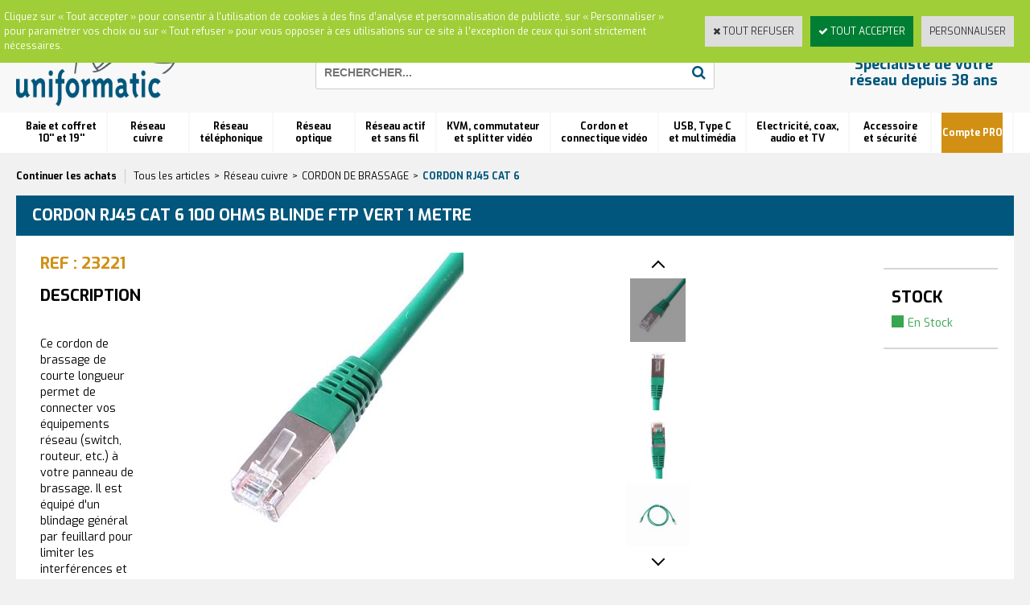

--- FILE ---
content_type: text/html
request_url: https://www.uniformatic.fr/cordon-rj45-cat-6-100-ohms-blinde-ftp-vert-1-metre-c2x27833933?PGFLngID=0
body_size: 20781
content:
<!DOCTYPE html>
<html>
<head>
<meta name="generator" content="Oxatis (www.oxatis.com)" />
<meta http-equiv="Content-Type" content="text/html; charset=ISO-8859-1" />
<meta http-equiv="Content-Language" content="fr" />
<title>CORDON RJ45 CAT 6 100 Ohms BLINDE FTP VERT 1 METRE</title>
<meta name="robots" content="index, follow, all" />
<meta http-equiv="Pragma" content="no-cache" />
<meta http-equiv="Expires" content="-1" />

<meta property="og:image" content="http://www.uniformatic.fr/Files/130197/Img/06/23221_1.jpg" />
<script>
if ('serviceWorker' in navigator) {
navigator.serviceWorker
.register('/sw.js', {
scope: '/'
})
.then(function(reg) {
if (reg.installing) {
console.warn('[SW] installing');
} else if (reg.waiting) {
console. warn ('[SW] installed');
} else if (reg.active) {
console. warn ('[SW] active');
}
})
.catch(function(error) {
console.error('[SW] Registration failed', error);
});
}
</script>

<link rel="canonical" href="https://www.uniformatic.fr/cordon-rj45-cat-6-100-ohms-blinde-ftp-vert-1-metre-c2x27833933" /><link rel="StyleSheet" type="Text/css" href="Css/shared.css?v=51">
<link rel="StyleSheet" type="Text/css" href="DesignCss/bootstrap-grid.css?v=6.8">
<link id="-main-css-" rel="StyleSheet" type="Text/css" href="DesignCss/237000/660/style.css?v=2023.3.29-15.57.40">
<style type="text/css">IMG.BlackBox { border-color: #000000; }</style>
<script type="text/javascript" data-type="frontend-config">
window.oxInfos = {
	oxADContext : 0,
	oxCurrency : {mainFormat:"# \u20AC",decSep:",",thousandsSep:".",taxMode:0,code:978},
	oxLang : 0,
	oxUser : null,
	oxAccid: 130197,
	oxCart: {
		total: 0,
		qty: 0,
		subTotalNet: 0,
		shippingOffered: 1
	},
	oxPriceConf: {
		priceIdx: null,
		vatMode: null,
		ecopartMode: null,
		ecopartAmount: 0,
		taxEngine: 0
	},
	oxProps: {
		allowCreation: false,
		decimalQty: false,
		decimalPlaces: 5
	}
};
</script>
<script type="text/javascript" data-type="frontend-frontAPI">
window.oxInfos = window.oxInfos || {};
window.oxInfos.corePublicPath = '/frontend/frontAPI/';
</script>
<script type="text/javascript" src="/frontend/frontAPI/frontAPI-es6.js?hash=3ded44ea47e09e1d31d3"></script>
<meta name="google-site-verification" content="W6QOdPkkUtq47TuHfp9y8_L_SozxxjNJ4JHPE2Op1xE"/>

<script type="text/javascript" data-type="frontend-config">
window.name = "NG_DEFER_BOOTSTRAP!";
window.appDependencies = ['oxFramework'];
window.appConfig = window.appConfig||{};
window.oxAppsConfig = {};
window.oxModulesToLoad = [];
</script>
<link rel="StyleSheet" href="/frontend/angular-1.3.15/css/oxApps.css?v=2.152.7">
<script type="text/javascript" src="/frontend/angular-1.3.15/angularFramework.js?v=2.152.7"></script>
<script type="text/javascript" src="/frontend/angular-1.3.15/i18n/angular-locale_fr-fr.js"></script>
<!-- ## APPSCORE V2 - trouble [dsc] ## -->
<script>

</script>
<script type="text/javascript" src="/frontend/scripts/oxCart6App/oxCart6App.js"></script>
<script type="text/javascript">
oxCart.popupReinsuranceWbId = 2351427;
</script>
<!-- ## APPSCORE V2 ## -->
<script type="text/javascript">
</script>
<script type="text/javascript">
</script>

<script src="/frontend/angular-1.3.15/baseApp.js?v=2.152.7"></script>
<script type="text/javascript" src="/files/130197/Cfg/Appscfg-L0.js?v=2026-1-21-2&w=1018202332056PM"></script>
<style type="text/css">
	#loginSocial{display:none !important;}
</style>
<script>
  const dfLayerOptions = {
    installationId: '09a0cbe6-c0a2-43e3-bf12-7bd1fafa5aa0',
    zone: 'eu1'
  };

  

  (function (l, a, y, e, r, s) {
    r = l.createElement(a); r.onload = e; r.async = 1; r.src = y;
    s = l.getElementsByTagName(a)[0]; s.parentNode.insertBefore(r, s);
  })(document, 'script', 'https://cdn.doofinder.com/livelayer/1/js/loader.min.js', function () {
    doofinderLoader.load(dfLayerOptions);
  });
</script>

<!-- Google tag (gtag.js) -->
<script async src="https://www.googletagmanager.com/gtag/js?id=G-P6T9CLFFNN"></script>
<script>
  window.dataLayer = window.dataLayer || [];
  function gtag(){dataLayer.push(arguments);}
  gtag('js', new Date());

  gtag('config', 'G-P6T9CLFFNN');
</script>


<LINK REL="SHORTCUT ICON" HREF="/Files/130197/favicon.ico">
	
		<!-- Start of HubSpot Embed Code -->
<script type="text/javascript" id="hs-script-loader" async defer src="//js.hs-scripts.com/9368823.js"></script>
<!-- End of HubSpot Embed Code -->
	
	<script type="text/javascript">
    (function(c,l,a,r,i,t,y){
        c[a]=c[a]||function(){(c[a].q=c[a].q||[]).push(arguments)};
        t=l.createElement(r);t.async=1;t.src="https://www.clarity.ms/tag/"+i;
        y=l.getElementsByTagName(r)[0];y.parentNode.insertBefore(t,y);
    })(window, document, "clarity", "script", "bbr9bj3yzx");
</script><script type="text/javascript" src="/Files/15269/cellUniformizer.js"></script>
<script src='/frontend/angular-1.3.15/modules/coolPopup/coolPopup.js'></script>

<script>
    window.appConfig.parametrages= {
            "grandcompte": 3680376
        };
</script>

<!-- CSS -->
<link rel="StyleSheet" type="Text/css" href="/frontend/Files/130197/v1/frontend/css/app.min.css">

<!-- JS -->
<script src="/frontend/Files/130197/v1/frontend/app.js"></script>
<script type="text/javascript">
	window.oxInfos=window.oxInfos||{};
	window.oxInfos.serverDatetime = '1/21/2026 3:31:49 AM';
	window.oxInfos.domain = 'https://www.uniformatic.fr';
	window.oxInfos.oxProps=window.oxInfos.oxProps||{};
	window.oxInfos.oxProps.loginByCode=0;
	;

window.oxInfos=window.oxInfos||{};
window.oxInfos.oxUserAgent={mac_os:"intel mac os x 10_15_7",macintosh:"intel mac os x 10_15_7",chrome:"131",ecmascript6:true};
window.oxInfos=window.oxInfos||{};window.oxInfos.oxEnv=window.oxInfos.oxEnv||{};
window.oxInfos.oxEnv.current={platform:'frontoffice'};
window.oxInfos.oxEnv.frontoffice='prod';
window.oxInfos.oxEnv.mobile='prod';
window.oxInfos.oxEnv.admin='prod';
window.oxInfos.oxEnv.apps='prod';
window.oxInfos.oxEnv.framework='prod';
window.oxInfos.oxEnv.dev='prod';
window.oxInfos.oxEnv.api='prod';
window.oxInfos.oxEnv.sw='prod';

document.cookie = "TestCookie=1" ;
if (document.cookie == "") window.location = "BrowserError.asp?ErrCode=1" ;
else document.cookie = 'TestCookie=; expires=Thu, 01 Jan 1970 00:00:00 GMT';
function PGFOnLoad() {
	if (typeof(OxPGFOnLoad) != "undefined") OxPGFOnLoad();
	if (typeof(OxBODYOnLoad) != "undefined") OxBODYOnLoad();
}
var OxLangID = 0 ;
</script>
<noscript><center><a href="BrowserError.asp?ErrCode=2&amp;LangID=0" rel="nofollow"><img src="Images/PGFJSErrL0.gif" border="0" alt="Err"></a><br/><br/></center></noscript>
<script>window.arrayGTM = window.arrayGTM || [];window.arrayGTM.push('GTM-TSKJ29T', 'GTM-M9CGH6P');</script>
<script src="/frontend/scripts/core/gtag.min.js" defer="true"></script>
</head>
<body onload="PGFOnLoad()" class="PB">
<script type="text/javascript" src="HLAPI.js"></script>
<script type="text/javascript">
function SubmitAction( nActionID, strFormAction, nValidate, nSkipSubmit, nSkipReturn ) {
	var bResult = true ;
	if (nActionID != null) document.MForm.ActionID.value = nActionID ;
	if ((strFormAction != null) && (strFormAction != "")) document.MForm.action= strFormAction ;
	if ( nValidate ) bResult = ValidateMForm();
	if ( nSkipSubmit == null ) nSkipSubmit = 0 ;
	if ( bResult && (nSkipSubmit == 0) ) document.MForm.submit();
	if ( nSkipReturn == 1 )
		return ;
	else
		return( bResult );
}
</script> 

<script language="javascript" src="WindowAPI.js"></script>
<form style="margin-bottom:0" name="PdtForm" method="GET" action="">
<input type="hidden" name="ItmID" value="0">
<input type="hidden" name="XMLOpt1" value="-1">
<input type="hidden" name="XMLOpt2" value="-1">
<input type="hidden" name="RelatedPdtIDs" value="">
<input type="hidden" name="PackagingID" value="">
</form>
<script language="javascript">
	function GetCtrlValue(objCtrl, varDefaultValue) {
		var nResult = varDefaultValue;
		switch (objCtrl.nodeName) {
			case 'SELECT':
				nResult = objCtrl.selectedIndex;
				break;
			case undefined:
				var nItemCount = objCtrl.length;
				if (nItemCount != null)
					for (var nIdx = 0; nIdx < nItemCount; nIdx++)
						if (objCtrl[nIdx].checked) {
							nResult = nIdx;
							break;
						}
				break;
		}
		return nResult;
	}

	function GetRelatedProducts() {
		var strResult = "", strSep = "";
		var objForm = document.MForm;
		for (var i = 0; i < objForm.elements.length; i++) {
			var e = objForm.elements[i];
			if (e.type == 'checkbox')
				if (e.checked)
					if (e.name == "OxRelatedPdt") {
						strResult = strResult + strSep + e.value;
						strSep = ","
					}
		}
		return strResult;
	}

	function PostFormData(bCustomHandlerOk, nProductID, strFormAction, strCanonicalUrl) {
		var bResult = false, objCtrl, nXMLOpt1 = -1, nXMLOpt2 = -1, strRelatedPdtIDs, strURLParams, nPackagingID;

		objCtrl = document.MForm["XMLOpt1"];
		if (objCtrl) nXMLOpt1 = GetCtrlValue(objCtrl, 0);
		objCtrl = document.MForm["XMLOpt2"];
		if (objCtrl) nXMLOpt2 = GetCtrlValue(objCtrl, 0);
		strRelatedPdtIDs = GetRelatedProducts();
		objCtrl = document.MForm["PackagingID"];
		if (objCtrl) nPackagingID = parseInt(objCtrl.value, 10);

		if (bCustomHandlerOk) {
			if (window.OxAddToCart) {
				strURLParams = "ItmID=" + nProductID + (nXMLOpt1 >= 0 ? "&XMLOpt1=" + nXMLOpt1 : "") + (nXMLOpt2 >= 0 ? "&XMLOpt2=" + nXMLOpt2 : "");
				strURLParams += (strRelatedPdtIDs.length > 0 ? "&RelatedPdtIDs=" + strRelatedPdtIDs : "");
				strURLParams += (nPackagingID != undefined ? "&PackagingID=" + nPackagingID : "");
				bResult = OxAddToCart(nProductID, strURLParams);
			}
		}
		if (!bResult) {
			//alert( nXMLOpt1 + ' ' + nXMLOpt2 );
			if (strCanonicalUrl) {
				document.PdtForm.action = strCanonicalUrl;
				document.PdtForm.removeChild(document.PdtForm["ItmID"]);
			} else {
				document.PdtForm.action = strFormAction;
				document.PdtForm["ItmID"].value = nProductID;
			}
			document.PdtForm["XMLOpt1"].value = nXMLOpt1;
			document.PdtForm["XMLOpt2"].value = nXMLOpt2;
			document.PdtForm["RelatedPdtIDs"].value = strRelatedPdtIDs;
			if (nPackagingID != undefined) document.PdtForm["PackagingID"].value = nPackagingID;
			document.PdtForm.submit();
		}
	}
	function ViewOption(nPdtOptID, url) {
		PostFormData(false, nPdtOptID, "PBSCProduct.asp", url);
	}
	function AddToCart(nPdtOptID) {
		PostFormData(true, nPdtOptID, "PBShoppingCart.asp");
	}
	function OnChooseOption(url, idx, optionValueID, name) {
		document.MForm["PDTOPTVALUEID" + idx].value = optionValueID;
		document.MForm["PDTOPTVALUENAME" + idx].value = name;
		OnChangeOption(url);
	}
	function OnChangeOption(url, cbIdx) {
		var nOptIdx, objSelect, strValues = "", strSep = "", nCurIdx;
		for (nOptIdx = 0; nOptIdx < 3; nOptIdx++) {
			objSelect = document.MForm["PDTOPTVALUEID" + nOptIdx];
			if (objSelect && objSelect.type == 'hidden') {
				strValues = strValues + strSep + document.MForm["PDTOPTVALUENAME" + nOptIdx].value;
				strSep = "]|["
			}
			else if (objSelect) {
				nCurIdx = objSelect.selectedIndex;
				if (nCurIdx >= 0) {
					strValue = objSelect.options[nCurIdx].text;
					if (cbIdx == nOptIdx) {
						var optionUrl = objSelect.options[nCurIdx].getAttribute('url');
						if (optionUrl && optionUrl.length > 0) url = optionUrl;
					}
					strValues = strValues + strSep + strValue;
					strSep = "]|["
				}
			}
		}
		document.MForm["HVOptSelected"].value = strValues;
		if (url)
			document.MForm.action = url;
		SubmitAction( 1);
	}
	function OnChangePackaging() {
		SubmitAction(2);
	}
</script>

<div id="maincontainer" class="sccatalog itemdetail is-template">

	<div id="headercontainer">
		<div id="headerarea">
<div class="headerflex-text">
 <a href="javascript:HLExecute('accid[=]130197[&]hlid[=]32896[&]cpid[=]1971376[&]pwdx[=]500[&]pwdy[=]300") class="headerflex-contact"> À votre écoute du lundi au vendredi de 9h à 12h30 et de 14h à 18h <span class="headerflex-contact-separator"> - </span> TEL : 01 58 02 06 10</a>
</div>
<div class="headerflex-btn">
  <div id="headerBtn">
   <a href="javascript:HLExecute('accid[=]130197[&]hlid[=]32896[&]cpid[=]1971376[&]pwdx[=]700[&]pwdy[=]300" class="picto-contact">Contact</a>
	   <span class="headerBtnSep">|</span>
	   <a class="accountLink" href="PBUserLogin.asp?CCode=33"><span>Compte</span></a>
   <span class="headerBtnSep">|</span>
	  <div class="headerflex-cart">
  <div class="eshopCart">
    <div id="headerInfoCart">
      <div class="headerInfoCartInner">
         <a class="cartLink" href="PBShoppingCart.asp?PBMInit=1"><span>Votre panier</span></a>
         <a href="PBShoppingCart.asp?PBMInit=1"><span id="cartItems">
		   0</span>
           <span class="cartPrice">0,00 €</span>
		 </a>
      </div>
    </div>
  </div>
</div>

  </div>
</div>
<div class="headerflex-logo">
	<div id="headerlogo"><a href="/"><img src="Files/130197/Img/05/Logo-Uniformatic-reseau-VDI-professionnel.png"/></a></div>
</div>
<div class="headerflex-search">
	<div class="eshopSearch"><div id="headerSearchBlock" class="header-search-block--shopping-cart"><form action="PBSearch.asp" method="get" name="headerSearch"><input type="hidden" name="ActionID" value="1"><input type="hidden" name="CCode" value="2"><input type="hidden" name="ShowSMImg" value="1"><input type="text" onfocus="this.value='';" id="headerSearchText" name="SearchText" class="searchtext" value="Rechercher..." size="18"><button class="blockbtn" type="submit"><span>OK</span></button></form></div></div>
</div>
<div class="headerflex-slogan">
  <span id="headertext">Spécialiste de votre réseau depuis 38 ans</span>
</div>
<div id="headermenu"><ul id="hmenu"><li class="begin">&nbsp;</li><li class="mititle" id="pmenu3843051" onmouseover="OxMenu('menu3843051',true)" onmouseout="OxMenu('menu3843051',false)"><a class="menu" id="amenu3843051" href="baie-et-coffret-10-et-19-c102x3626570">Baie et coffret <br> 10'' et 19''</a><div><ul class="submenu" id="menu3843051" onmouseover="OxSubMenu(this,true)" onmouseout="OxSubMenu(this,false)"><li class="begin">&nbsp;</li><li class="miimg"><a class="menu" href="configurateurs"><img src="Files/130197/Img/22/CTA-Uni-Baies-Big-menu-small.jpg"/></a></li><li class="misep"></li><li class="mispacer"></li><li class="mititle"><a class="menu" href="coffret-et-accessoire-10-c102x3633573">COFFRET ET ACCESSOIRE 10''</a></li><li class="mitext menusep"><a class="menu" href="coffret-c102x3633577">Coffret</a></li><li class="mitext menusep"><a class="menu" href="panneau-de-brassage-10-c102x3633582">Panneau de brassage 10''</a></li><li class="mitext menusep"><a class="menu" href="accessoire-10-c102x3633574">Accessoire 10''</a></li><li class="mispacer"></li><li class="mititle menusep"><a class="menu" href="coffret-19-c102x3626571">COFFRET 19''</a></li><li class="mitext menusep"><a class="menu" href="coffret-monte-c102x3626572">Coffret monté</a></li><li class="mitext menusep"><a class="menu" href="coffret-en-kit-c102x3633550">Coffret en kit</a></li><li class="mitext menusep"><a class="menu" href="coffret-etanche-ip55-c102x4278554">Coffret étanche IP55</a></li><li class="mitext menusep"><a class="menu" href="coffret-insonorise-c102x4278551">Coffret insonorisé</a></li><li class="mispacer"></li><li class="mititle menusep"><a class="menu" href="armoire-19-c102x3633551">ARMOIRE 19''</a></li><li class="mitext menusep"><a class="menu" href="armoire-serveur-c102x3633576">Armoire serveur</a></li><li class="mitext menusep"><a class="menu" href="armoire-reseau-c102x3633552">Armoire réseau</a></li><li class="mitext menusep"><a class="menu" href="armoire-etanche-ip55-c102x4278553">Armoire étanche IP55</a></li><li class="mitext menusep"><a class="menu" href="armoire-insonorisee-c102x4278552">Armoire insonorisée</a></li><li class="mitext menusep"><a class="menu" href="bati-de-distribution-c102x3633572">Bâti de distribution</a></li><li class="mispacer"></li><li class="misep"></li><li class="mispacer"></li><li class="mititle"><a class="menu" href="accessoire-19-c102x3633570">ACCESSOIRE 19''</a></li><li class="mitext menusep"><a class="menu" href="porte-montant-et-rehausseur-c102x3633595">Porte, montant et réhausseur</a></li><li class="mitext menusep"><a class="menu" href="rail-din-c102x3633583">Rail Din</a></li><li class="mitext menusep"><a class="menu" href="roulette-c102x3633668">Roulette</a></li><li class="mitext menusep"><a class="menu" href="supervision-et-securite-c102x3633671">Supervision et sécurité</a></li><li class="mitext menusep"><a class="menu" href="ventilation-c102x3633571">Ventilation</a></li><li class="mitext menusep"><a class="menu" href="visserie-c102x3633693">Visserie</a></li><li class="mispacer"></li><li class="mititle menusep"><a class="menu" href="bandeau-de-prises-19-c102x3633534">BANDEAU DE PRISES 19''</a></li><li class="mitext menusep"><a class="menu" href="bandeau-standard-c102x3633535">Bandeau standard</a></li><li class="mispacer"></li><li class="misep"></li><li class="mispacer"></li><li class="mititle"><a class="menu" href="plateau-19-c102x3633546">PLATEAU 19''</a></li><li class="mitext menusep"><a class="menu" href="plateau-coulissant-c102x3633575">Plateau coulissant</a></li><li class="mitext menusep"><a class="menu" href="plateau-fixe-4-points-d-ancrage-c102x3633569">Plateau fixe 4 points d'ancrage</a></li><li class="mitext menusep"><a class="menu" href="plateau-modem-c102x3633547">Plateau modem</a></li><li class="mispacer"></li><li class="mispacer"></li><li class="mititle menusep"><a class="menu" href="gestion-de-cable-c102x3633536">GESTION DE CABLE</a></li><li class="mitext menusep"><a class="menu" href="anneau-et-passe-cable-c102x3633543">Anneau et passe câble</a></li><li class="mitext menusep"><a class="menu" href="obturateur-c102x3633537">Obturateur</a></li><li class="mitext menusep"><a class="menu" href="passe-fil-balai-c102x3633542">Passe fil balai</a></li><li class="mispacer"></li><li class="misep"></li><li class="end">&nbsp;</li></ul></div></li><li class="mititle menusep" id="pmenu3860790" onmouseover="OxMenu('menu3860790',true)" onmouseout="OxMenu('menu3860790',false)"><a class="menu" id="amenu3860790" href="reseau-cuivre-c102x3593812">Réseau <br> cuivre</a><div><ul class="submenu" id="menu3860790" onmouseover="OxSubMenu(this,true)" onmouseout="OxSubMenu(this,false)"><li class="begin">&nbsp;</li><li class="miimg"><a class="menu" href="PBCPPlayer.asp?ID=2349345"><img src="Files/130197/Img/05/CTA-ELFI-noyau-RJ45-embase-lumineuse-led-Big-menu-small.jpg"/></a></li><li class="misep"></li><li class="mispacer"></li><li class="mititle"><a class="menu" href="embase-et-traversee-rj45-c102x3633540">EMBASE ET TRAVERSEE RJ45</a></li><li class="mitext menusep"><a class="menu" href="embase-rj45-keystone-c102x3633541">Embase RJ45 Keystone</a></li><li class="mitext menusep"><a class="menu" href="traversee-keystone-c102x3633557">Traversée Keystone</a></li><li class="mitext menusep"><a class="menu" href="accessoire-keystone-c102x3633673">Accessoire Keystone</a></li><li class="mispacer"></li><li class="mititle menusep"><a class="menu" href="connecteur-et-manchon-c102x3633472">CONNECTEUR ET MANCHON</a></li><li class="mitext menusep"><a class="menu" href="connecteur-rapide-c102x3820234">Connecteur rapide</a></li><li class="mitext menusep"><a class="menu" href="connecteur-rj45-c102x3633473">Connecteur RJ45</a></li><li class="mitext menusep"><a class="menu" href="connectique-etanche-c102x3886848">Connectique étanche</a></li><li class="mitext menusep"><a class="menu" href="manchon-et-reperage-c102x3847610">Manchon et repérage</a></li><li class="mispacer"></li><li class="mititle menusep"><a class="menu" href="boitier-coupleur-et-plastron-c102x3633531">BOITIER, COUPLEUR ET PLASTRON</a></li><li class="mitext menusep"><a class="menu" href="boitier-de-jonction-c102x3633613">Boitier de jonction</a></li><li class="mitext menusep"><a class="menu" href="boitier-mural-c102x3633614">Boitier mural</a></li><li class="mitext menusep"><a class="menu" href="coupleur-rj45-c102x3633558">Coupleur RJ45</a></li><li class="mitext menusep"><a class="menu" href="doubleur-rj45-c102x3633590">Doubleur RJ45</a></li><li class="mitext menusep"><a class="menu" href="plastron-rj45-c102x3633532">Plastron RJ45</a></li><li class="mispacer"></li><li class="misep"></li><li class="mispacer"></li><li class="mititle"><a class="menu" href="panneau-de-brassage-c102x3633506">PANNEAU DE BRASSAGE</a></li><li class="mitext menusep"><a class="menu" href="panneau-de-brassage-equipe-c102x3633507">Panneau de brassage équipé</a></li><li class="mitext menusep"><a class="menu" href="panneau-de-brassage-nu-c102x3633544">Panneau de brassage nu</a></li><li class="mispacer"></li><li class="mititle menusep"><a class="menu" href="cordon-de-brassage-c102x3593813">CORDON DE BRASSAGE</a></li><li class="mitext menusep"><a class="menu" href="cordon-rj45-cat-5e-c102x3633486">Cordon RJ45 cat 5e</a></li><li class="mitext menusep"><a class="menu" href="cordon-rj45-cat-6-c102x3593814">Cordon RJ45 cat 6</a></li><li class="mitext menusep"><a class="menu" href="cordon-rj45-cat-6a-c102x3633566">Cordon RJ45 cat 6A</a></li><li class="mitext menusep"><a class="menu" href="cordon-rj45-cat-8-c102x4053872">Cordon RJ45 cat 8</a></li><li class="mitext menusep"><a class="menu" href="cordon-rj45-croise-c102x3633596">Cordon RJ45 croisé</a></li><li class="mispacer"></li><li class="mititle menusep"><a class="menu" href="cable-reseau-au-metre-c102x3633630">CABLE RESEAU AU METRE</a></li><li class="mitext menusep"><a class="menu" href="cable-rigide-pour-installation-c102x3633631">Câble rigide pour installation</a></li><li class="mitext menusep"><a class="menu" href="cable-souple-pour-cordon-c102x3633635">Câble souple pour cordon</a></li><li class="mispacer"></li><li class="misep"></li><li class="mispacer"></li><li class="mititle"><a class="menu" href="outillage-cuivre-c102x3633463">OUTILLAGE CUIVRE</a></li><li class="mitext menusep"><a class="menu" href="outil-d-insertion-c102x3633504">Outil d'insertion</a></li><li class="mitext menusep"><a class="menu" href="pince-coupante-et-a-sertir-c102x3633503">Pince coupante et à sertir</a></li><li class="mitext menusep"><a class="menu" href="serre-cable-et-velcro-c102x3633464">Serre câble et velcro</a></li><li class="mitext menusep"><a class="menu" href="testeur-reseau-c102x3633525">Testeur réseau</a></li><li class="mispacer"></li><li class="mititle menusep"><a class="menu" href="cordon-specifique-c102x3633554">CORDON SPECIFIQUE</a></li><li class="mitext menusep"><a class="menu" href="cordon-cbe-c102x3633692">Cordon CBE</a></li><li class="mitext menusep"><a class="menu" href="cordon-lumineux-patchsee-c102x3633555">Cordon lumineux Patchsee</a></li><li class="mispacer"></li><li class="end">&nbsp;</li></ul></div></li><li class="mititle menusep" id="pmenu3768259" onmouseover="OxMenu('menu3768259',true)" onmouseout="OxMenu('menu3768259',false)"><a class="menu" id="amenu3768259" href="reseau-telephonique-c102x3633465">Réseau<br>téléphonique</a><div><ul class="submenu" id="menu3768259" onmouseover="OxSubMenu(this,true)" onmouseout="OxSubMenu(this,false)"><li class="begin">&nbsp;</li><li class="miimg"><a class="menu" href="PBCPPlayer.asp?ID=1971376"><img src="Files/130197/Img/13/CTA-Contactez-expert-uniformatic-VDI-small.jpg"/></a></li><li class="misep"></li><li class="mispacer"></li><li class="mititle"><a class="menu" href="accessoire-telephonique-c102x3638763">ACCESSOIRE TELEPHONIQUE</a></li><li class="mitext menusep"><a class="menu" href="adaptateur-et-conjoncteur-c102x3638764">Adaptateur et conjoncteur</a></li><li class="mitext menusep"><a class="menu" href="connecteur-telephonique-c102x3638765">Connecteur téléphonique</a></li><li class="mitext menusep"><a class="menu" href="coupleur-rj-c102x3638767">Coupleur RJ</a></li><li class="mitext menusep"><a class="menu" href="doubleur-telephonique-c102x3638775">Doubleur téléphonique</a></li><li class="mitext menusep"><a class="menu" href="filtre-adsl-c102x3638766">Filtre ADSL</a></li><li class="mitext menusep"><a class="menu" href="quadrupleur-rj-c102x3638771">Quadrupleur RJ</a></li><li class="mispacer"></li><li class="mititle menusep"><a class="menu" href="cable-telephonique-au-metre-c102x3633497">CABLE TELEPHONIQUE AU METRE</a></li><li class="mitext menusep"><a class="menu" href="cable-modulaire-plat-c102x3633628">Câble modulaire plat</a></li><li class="mitext menusep"><a class="menu" href="jarretiere-telephonique-c102x3633498">Jarretière téléphonique</a></li><li class="misep"></li><li class="mispacer"></li><li class="mititle"><a class="menu" href="cordon-telephonique-c102x3633476">CORDON TELEPHONIQUE</a></li><li class="mitext menusep"><a class="menu" href="cordon-adsl-c102x3633477">Cordon ADSL</a></li><li class="mitext menusep"><a class="menu" href="cordon-rj11-rj11-c102x3633487">Cordon RJ11/RJ11</a></li><li class="mitext menusep"><a class="menu" href="cordon-rj11-rj45-c102x3633489">Cordon RJ11/RJ45</a></li><li class="mitext menusep"><a class="menu" href="cordon-rj9-rj9-spirale-c102x3633488">Cordon RJ9/RJ9 spirale</a></li><li class="mitext menusep"><a class="menu" href="cordon-telephonique-1-paire-c102x3633553">Cordon téléphonique 1 paire</a></li><li class="misep"></li><li class="mispacer"></li><li class="mititle"><a class="menu" href="panneau-de-brassage-cat3-c102x3633591">PANNEAU DE BRASSAGE CAT3</a></li><li class="mitext menusep"><a class="menu" href="panneau-de-brassage-telephonique-c102x3633592">Panneau de brassage téléphonique</a></li><li class="end">&nbsp;</li></ul></div></li><li class="mititle menusep" id="pmenu3843136" onmouseover="OxMenu('menu3843136',true)" onmouseout="OxMenu('menu3843136',false)"><a class="menu" id="amenu3843136" href="reseau-optique-c102x3633491">Réseau<br>optique</a><div><ul class="submenu" id="menu3843136" onmouseover="OxSubMenu(this,true)" onmouseout="OxSubMenu(this,false)"><li class="begin">&nbsp;</li><li class="miimg"><a class="menu" href="configurateurs"><img src="Files/130197/Img/24/CTA-configurateur-trunk-fibre-optique-lien-preconnectorise-Uni-Trunk-small.jpg"/></a></li><li class="misep"></li><li class="mispacer"></li><li class="mititle"><a class="menu" href="jarretiere-optique-c102x3633492">JARRETIERE OPTIQUE</a></li><li class="mitext menusep"><a class="menu" href="jarretiere-monomode-os2-c102x3633493">Jarretière monomode OS2</a></li><li class="mitext menusep"><a class="menu" href="jarretiere-multimode-om1-c102x3633494">Jarretière multimode OM1</a></li><li class="mitext menusep"><a class="menu" href="jarretiere-multimode-om2-c102x3633495">Jarretière multimode OM2</a></li><li class="mitext menusep"><a class="menu" href="jarretiere-multimode-om3-c102x3633528">Jarretière multimode OM3</a></li><li class="mitext menusep"><a class="menu" href="jarretiere-multimode-om4-c102x3633606">Jarretière multimode OM4</a></li><li class="mitext menusep"><a class="menu" href="jarretiere-ftth-pour-box-operateur-c102x3847612">Jarretiere FTTH pour box opérateur</a></li><li class="mispacer"></li><li class="mititle menusep"><a class="menu" href="boitier-optique-et-ftth-c102x3633624">BOITIER OPTIQUE ET FTTH</a></li><li class="mitext menusep"><a class="menu" href="pied-de-raccordement-d-immeuble-pri-c102x3633627">Pied de Raccordement d'Immeuble PRI</a></li><li class="mitext menusep"><a class="menu" href="point-de-branchement-optique-pbo-c102x3633625">Point de Branchement Optique PBO</a></li><li class="mitext menusep"><a class="menu" href="point-de-terminaison-optique-pto-c102x3633670">Point de Terminaison Optique PTO</a></li><li class="mispacer"></li><li class="mititle menusep"><a class="menu" href="connecteur-et-adaptateur-c102x4228857">CONNECTEUR ET ADAPTATEUR</a></li><li class="mitext menusep"><a class="menu" href="connecteur-rapide-soc-c102x4228858">Connecteur rapide SOC</a></li><li class="misep"></li><li class="mispacer"></li><li class="mititle"><a class="menu" href="outillage-optique-c102x3633633">OUTILLAGE OPTIQUE</a></li><li class="mitext menusep"><a class="menu" href="fusionneuse-et-cliveuse-c102x3633687">Fusionneuse et Cliveuse</a></li><li class="mitext menusep"><a class="menu" href="nettoyage-c102x3633634">Nettoyage</a></li><li class="mispacer"></li><li class="mititle menusep"><a class="menu" href="pigtail-optique-c102x3633593">PIGTAIL OPTIQUE</a></li><li class="mitext menusep"><a class="menu" href="boite-de-12-pigtails-c102x3633605">Boite de 12 pigtails</a></li><li class="mitext menusep"><a class="menu" href="pigtail-a-l-unite-c102x3633594">Pigtail à l'unité</a></li><li class="mispacer"></li><li class="mititle menusep"><a class="menu" href="fibre-au-metre-c102x3869789">FIBRE AU METRE</a></li><li class="mitext menusep"><a class="menu" href="om3-c102x4059240">OM3</a></li><li class="mitext menusep"><a class="menu" href="om4-c102x3998519">OM4</a></li><li class="mitext menusep"><a class="menu" href="os2-c102x4059239">OS2</a></li><li class="misep"></li><li class="mispacer"></li><li class="mititle"><a class="menu" href="tiroir-optique-c102x3633562">TIROIR OPTIQUE</a></li><li class="mitext menusep"><a class="menu" href="accessoires-pour-tiroir-c102x3633611">Accessoires pour tiroir</a></li><li class="mitext menusep"><a class="menu" href="tiroir-complet-c102x3633689">Tiroir complet</a></li><li class="mitext menusep"><a class="menu" href="tiroir-equipe-c102x3633688">Tiroir équipé</a></li><li class="mitext menusep"><a class="menu" href="tiroir-nu-c102x3633563">Tiroir nu</a></li><li class="mispacer"></li><li class="mititle menusep"><a class="menu" href="traversee-optique-c102x3633602">TRAVERSEE OPTIQUE</a></li><li class="mitext menusep"><a class="menu" href="traversee-hybride-c102x3633610">Traversée hybride</a></li><li class="mitext menusep"><a class="menu" href="traversee-standard-c102x3633603">Traversée standard</a></li><li class="mispacer"></li><li class="mititle menusep"><a class="menu" href="formation-c102x4268325">FORMATION ET LOCATION</a></li><li class="end">&nbsp;</li></ul></div></li><li class="mititle menusep" id="pmenu3843138" onmouseover="OxMenu('menu3843138',true)" onmouseout="OxMenu('menu3843138',false)"><a class="menu" id="amenu3843138" href="reseau-actif-et-sans-fil-c102x3633435">Réseau actif <br> et sans fil</a><div><ul class="submenu" id="menu3843138" onmouseover="OxSubMenu(this,true)" onmouseout="OxSubMenu(this,false)"><li class="begin">&nbsp;</li><li class="miimg"><a class="menu" href="PBCPPlayer.asp?ID=2359589"><img src="Files/130197/Img/04/CTA-projet-wifi-personnalise-bar-cafe-hopital-camping-restaurant-CHR-small.jpg"/></a></li><li class="misep"></li><li class="mispacer"></li><li class="mititle"><a class="menu" href="switch-ethernet-c102x3633523">SWITCH ETHERNET</a></li><li class="mitext menusep"><a class="menu" href="switch-industriel-c102x3633629">Switch industriel</a></li><li class="mitext menusep"><a class="menu" href="switch-manageable-c102x3633626">Switch manageable</a></li><li class="mitext menusep"><a class="menu" href="switch-poe-c102x3633584">Switch PoE</a></li><li class="mitext menusep"><a class="menu" href="switch-standard-c102x3633524">Switch standard</a></li><li class="mispacer"></li><li class="mititle menusep"><a class="menu" href="point-d-acces-wifi-c102x3633461">POINT D'ACCES WIFI</a></li><li class="mitext menusep"><a class="menu" href="antenne-wifi-c102x3633669">Antenne wifi</a></li><li class="mitext menusep"><a class="menu" href="controleur-wifi-c102x3633640">Contrôleur wifi</a></li><li class="mitext menusep"><a class="menu" href="point-d-acces-wifi-manageable-c102x3633642">Point d'accès wifi manageable</a></li><li class="mitext menusep"><a class="menu" href="point-d-acces-wifi-standard-c102x3633462">Point d'accès wifi standard</a></li><li class="mitext menusep"><a class="menu" href="pont-wifi-c102x3633641">Pont wifi</a></li><li class="mispacer"></li><li class="mititle menusep"><a class="menu" href="accessoire-poe-c102x3638768">ACCESSOIRE POE</a></li><li class="mitext menusep"><a class="menu" href="injecteur-poe-c102x3638769">Injecteur POE</a></li><li class="mitext menusep"><a class="menu" href="splitter-poe-c102x3638770">Splitter POE</a></li><li class="mispacer"></li><li class="mititle menusep"><a class="menu" href="adaptateur-cpl-c102x3633436">ADAPTATEUR CPL</a></li><li class="mitext menusep"><a class="menu" href="adaptateur-cpl-kit-c102x3633548">Adaptateur CPL kit</a></li><li class="mitext menusep"><a class="menu" href="adaptateur-cpl-simple-c102x3633437">Adaptateur CPL simple</a></li><li class="misep"></li><li class="mispacer"></li><li class="mititle"><a class="menu" href="camera-analogique-c102x3633616">CAMERA ANALOGIQUE</a></li><li class="mitext menusep"><a class="menu" href="camera-de-surveillance-analogique-c102x3633678">Caméra de surveillance analogique</a></li><li class="mitext menusep"><a class="menu" href="camera-factice-c102x3633617">Caméra factice</a></li><li class="mitext menusep"><a class="menu" href="enregistreur-analogique-c102x3633677">Enregistreur analogique</a></li><li class="mitext menusep"><a class="menu" href="kit-de-surveillance-c102x3633676">Kit de surveillance</a></li><li class="mispacer"></li><li class="mititle menusep"><a class="menu" href="camera-ip-c102x3633564">CAMERA IP</a></li><li class="mitext menusep"><a class="menu" href="camera-de-surveillance-ip-c102x3633565">Caméra de surveillance IP</a></li><li class="mitext menusep"><a class="menu" href="enregistreur-ip-c102x3633600">Enregistreur IP</a></li><li class="mispacer"></li><li class="mititle menusep"><a class="menu" href="carte-reseau-c102x3633457">CARTE RESEAU</a></li><li class="mitext menusep"><a class="menu" href="carte-reseau-fibre-c102x3633458">Carte réseau fibre</a></li><li class="mitext menusep"><a class="menu" href="carte-reseau-wifi-c102x3790278">Carte réseau wifi</a></li><li class="mispacer"></li><li class="mititle menusep"><a class="menu" href="amplificateur-gsm-c102x3633665">AMPLIFICATEUR GSM</a></li><li class="mitext menusep"><a class="menu" href="accessoire-amplificateur-gsm-c102x3633672">Accessoire amplificateur GSM</a></li><li class="mitext menusep"><a class="menu" href="amplificateur-de-signal-c102x3633666">Amplificateur de signal</a></li><li class="misep"></li><li class="mispacer"></li><li class="mititle"><a class="menu" href="convertisseur-de-media-c102x3633468">CONVERTISSEUR DE MEDIA</a></li><li class="mitext menusep"><a class="menu" href="mini-gbic-c102x3633514">Mini gbic</a></li><li class="mitext menusep"><a class="menu" href="transceiver-optique-c102x3633469">Transceiver optique</a></li><li class="mispacer"></li><li class="mititle menusep"><a class="menu" href="filtrage-url-et-portail-captif-c102x3633643">FILTRAGE URL ET PORTAIL CAPTIF</a></li><li class="mitext menusep"><a class="menu" href="boitier-de-filtrage-url-c102x3633684">Boitier de filtrage URL</a></li><li class="mitext menusep"><a class="menu" href="boitier-de-supervision-c102x3633685">Boitier de supervision</a></li><li class="mitext menusep"><a class="menu" href="portail-captif-c102x3633644">Portail captif</a></li><li class="mispacer"></li><li class="mititle menusep"><a class="menu" href="routeur-c102x3633649">ROUTEUR</a></li><li class="mitext menusep"><a class="menu" href="modem-routeur-3g-4g-c102x3847611">Modem Routeur 3G/4G</a></li><li class="mitext menusep"><a class="menu" href="modem-routeur-filaire-c102x3847607">Modem Routeur filaire</a></li><li class="end">&nbsp;</li></ul></div></li><li class="mititle menusep" id="pmenu3843140" onmouseover="OxMenu('menu3843140',true)" onmouseout="OxMenu('menu3843140',false)"><a class="menu" id="amenu3843140" href="kvm-commutateur-et-splitter-video-c102x3633499">KVM, commutateur <br> et splitter vidéo</a><div><ul class="submenu" id="menu3843140" onmouseover="OxSubMenu(this,true)" onmouseout="OxSubMenu(this,false)"><li class="begin">&nbsp;</li><li class="miimg"><a class="menu" href="PBSubscribe.asp?PBMInit=1"><img src="Files/130197/Img/12/CTA-inscription-creation-compte-pro-uniformatic-gratuit-avantages-small.jpg"/></a></li><li class="misep"></li><li class="mispacer"></li><li class="mititle"><a class="menu" href="commutateur-c102x3633519">COMMUTATEUR</a></li><li class="mitext menusep"><a class="menu" href="commutateur-hdmi-c102x3633559">Commutateur HDMI</a></li><li class="mitext menusep"><a class="menu" href="commutateur-vga-c102x3633520">Commutateur VGA</a></li><li class="mispacer"></li><li class="mititle menusep"><a class="menu" href="convertisseur-c102x3633660">CONVERTISSEUR</a></li><li class="mitext menusep"><a class="menu" href="convertisseur-hdmi-bnc-c102x3633663">Convertisseur HDMI - BNC</a></li><li class="mitext menusep"><a class="menu" href="convertisseur-hdmi-rca-c102x3633661">Convertisseur HDMI - RCA</a></li><li class="mitext menusep"><a class="menu" href="separateur-audio-video-c102x3633662">Séparateur Audio / Vidéo</a></li><li class="misep"></li><li class="mispacer"></li><li class="mititle"><a class="menu" href="kvm-c102x3633500">KVM</a></li><li class="mitext menusep"><a class="menu" href="cordon-et-extendeur-c102x3633515">Cordon et extendeur</a></li><li class="mitext menusep"><a class="menu" href="kvm-desktop-c102x3633501">KVM desktop</a></li><li class="mitext menusep"><a class="menu" href="kvm-rackable-et-console-c102x3633530">KVM rackable et console</a></li><li class="mispacer"></li><li class="mititle menusep"><a class="menu" href="splitter-c102x3633526">SPLITTER</a></li><li class="mitext menusep"><a class="menu" href="splitter-hdmi-c102x3633560">Splitter HDMI</a></li><li class="mitext menusep"><a class="menu" href="splitter-vga-c102x3633527">Splitter VGA</a></li><li class="misep"></li><li class="mispacer"></li><li class="mititle"><a class="menu" href="extendeur-et-amplificateur-c102x3633586">EXTENDEUR ET AMPLIFICATEUR</a></li><li class="mitext menusep"><a class="menu" href="extendeur-hdmi-c102x3633587">Extendeur HDMI</a></li><li class="end">&nbsp;</li></ul></div></li><li class="mititle menusep" id="pmenu3843144" onmouseover="OxMenu('menu3843144',true)" onmouseout="OxMenu('menu3843144',false)"><a class="menu" id="amenu3843144" href="cordon-et-connectique-video-c102x3633439">Cordon et <br> connectique vidéo</a><div><ul class="submenu" id="menu3843144" onmouseover="OxSubMenu(this,true)" onmouseout="OxSubMenu(this,false)"><li class="begin">&nbsp;</li><li class="miimg"><a class="menu" href="videos"><img src="Files/130197/Img/18/CTA-Videos-tutoriels-tuto-VDI-uniformatic-innovations-aide-small.jpg"/></a></li><li class="misep"></li><li class="mispacer"></li><li class="mititle"><a class="menu" href="adaptateur-video-c102x3633440">ADAPTATEUR VIDEO</a></li><li class="mitext menusep"><a class="menu" href="adaptateur-display-port-c102x3633561">Adaptateur Display Port</a></li><li class="mitext menusep"><a class="menu" href="adaptateur-dvi-c102x3633441">Adaptateur DVI</a></li><li class="mitext menusep"><a class="menu" href="adaptateur-hdmi-c102x3633612">Adaptateur HDMI</a></li><li class="mitext menusep"><a class="menu" href="adaptateur-mini-display-port-c102x3633601">Adaptateur Mini Display Port</a></li><li class="mitext menusep"><a class="menu" href="adaptateur-vga-c102x3633568">Adaptateur VGA</a></li><li class="mitext menusep"><a class="menu" href="eclateur-video-c102x3633533">Eclateur vidéo</a></li><li class="mispacer"></li><li class="mititle menusep"><a class="menu" href="cable-video-au-metre-c102x3847613">CABLE VIDEO AU METRE</a></li><li class="mitext menusep"><a class="menu" href="cable-hdmi-c102x3847614">Câble HDMI</a></li><li class="mitext menusep"><a class="menu" href="cable-vga-c102x3847615">Câble VGA</a></li><li class="misep"></li><li class="mispacer"></li><li class="mititle"><a class="menu" href="cordon-video-c102x3633474">CORDON VIDEO</a></li><li class="mitext menusep"><a class="menu" href="cordon-display-port-c102x3633585">Cordon Display Port</a></li><li class="mitext menusep"><a class="menu" href="cordon-dvi-c102x3633484">Cordon DVI</a></li><li class="mitext menusep"><a class="menu" href="cordon-hdmi-c102x3633485">Cordon HDMI</a></li><li class="mitext menusep"><a class="menu" href="cordon-vga-c102x3633475">Cordon VGA</a></li><li class="misep"></li><li class="mispacer"></li><li class="mititle"><a class="menu" href="plastron-video-c102x3633580">PLASTRON VIDEO</a></li><li class="mitext menusep"><a class="menu" href="demi-cordon-c102x3633645">Demi-cordon</a></li><li class="mitext menusep"><a class="menu" href="plastron-bornier-c102x3633581">Plastron bornier</a></li><li class="mitext menusep"><a class="menu" href="plastron-filaire-c102x3633607">Plastron filaire</a></li><li class="end">&nbsp;</li></ul></div></li><li class="mititle menusep" id="pmenu3843141" onmouseover="OxMenu('menu3843141',true)" onmouseout="OxMenu('menu3843141',false)"><a class="menu" id="amenu3843141" href="usb-type-c-et-multimedia-c102x3633447">USB, Type C <br> et multimédia</a><div><ul class="submenu" id="menu3843141" onmouseover="OxSubMenu(this,true)" onmouseout="OxSubMenu(this,false)"><li class="begin">&nbsp;</li><li class="miimg"><a class="menu" target="_blank" href="https://blog.uniformatic.fr/les-fondamentaux-du-usb-type-c"><img src="Files/130197/Img/11/CTA-usb-type-c-reversible-uniformatic-blog-aide-comprendre-small.jpg"/></a></li><li class="misep"></li><li class="mispacer"></li><li class="mititle"><a class="menu" href="cordon-usb-et-type-c-c102x3633482">CORDON USB ET TYPE C</a></li><li class="mitext menusep"><a class="menu" href="adaptateur-usb-et-type-c-c102x3633639">Adaptateur USB et Type C</a></li><li class="mitext menusep"><a class="menu" href="cordon-magnetique-c102x3633664">Cordon magnétique</a></li><li class="mitext menusep"><a class="menu" href="cordon-type-c-c102x3633651">Cordon Type C</a></li><li class="mitext menusep"><a class="menu" href="cordon-usb-c102x3633483">Cordon USB</a></li><li class="mispacer"></li><li class="mititle menusep"><a class="menu" href="accessoire-usb-et-multimedia-c102x3633512">ACCESSOIRE USB ET MULTIMEDIA</a></li><li class="mitext menusep"><a class="menu" href="accessoire-usb-c102x3633556">Accessoire USB</a></li><li class="mitext menusep"><a class="menu" href="hub-et-replicateur-de-ports-usb-c102x3633513">Hub et réplicateur de ports USB</a></li><li class="mispacer"></li><li class="mititle menusep"><a class="menu" href="adaptateur-type-c-c102x3633646">ADAPTATEUR TYPE C</a></li><li class="mitext menusep"><a class="menu" href="adaptateur-type-c-display-port-c102x3633675">Adaptateur Type C - Display Port</a></li><li class="mitext menusep"><a class="menu" href="adaptateur-type-c-dvi-c102x3633681">Adaptateur Type C - DVI</a></li><li class="mitext menusep"><a class="menu" href="adaptateur-type-c-hdmi-c102x3633648">Adaptateur Type C - HDMI</a></li><li class="mitext menusep"><a class="menu" href="adaptateur-type-c-rj45-c102x3633674">Adaptateur Type C - RJ45</a></li><li class="mitext menusep"><a class="menu" href="adaptateur-type-c-vga-c102x3633647">Adaptateur Type C - VGA</a></li><li class="mitext menusep"><a class="menu" href="hub-et-replicateur-de-ports-type-c-c102x3633682">Hub et réplicateur de ports Type C</a></li><li class="misep"></li><li class="mispacer"></li><li class="mititle"><a class="menu" href="clavier-et-souris-c102x3633508">CLAVIER ET SOURIS</a></li><li class="mitext menusep"><a class="menu" href="accessoire-bureautique-c102x3633518">Accessoire bureautique</a></li><li class="mitext menusep"><a class="menu" href="clavier-bureautique-c102x3633549">Clavier bureautique</a></li><li class="mitext menusep"><a class="menu" href="pave-numerique-c102x3633509">Pavé numérique</a></li><li class="mitext menusep"><a class="menu" href="souris-bureautique-c102x3633545">Souris bureautique</a></li><li class="mispacer"></li><li class="mititle menusep"><a class="menu" href="convertisseur-et-amplificateur-usb-c102x3633448">CONVERTISSEUR ET AMPLIFICATEUR USB</a></li><li class="mitext menusep"><a class="menu" href="convertisseur-usb-c102x3633470">Convertisseur USB</a></li><li class="mitext menusep"><a class="menu" href="cordon-usb-amplifie-c102x3633449">Cordon USB amplifié</a></li><li class="mispacer"></li><li class="mititle menusep"><a class="menu" href="connectique-serie-parallele-c102x4228859">CONNECTIQUE SERIE PARALLELE</a></li><li class="mitext menusep"><a class="menu" href="cordon-serie-et-parallele-c102x4228860">Cordon série et parallèle</a></li><li class="mitext menusep"><a class="menu" href="connecteur-capot-et-changeur-de-ge-c102x4265330">Connecteur, capot et changeur de genre</a></li><li class="misep"></li><li class="mispacer"></li><li class="mititle"><a class="menu" href="enceinte-et-microcasque-c102x3633459">ENCEINTE ET MICROCASQUE</a></li><li class="mitext menusep"><a class="menu" href="enceinte-connectee-c102x3633659">Enceinte connectée</a></li><li class="mitext menusep"><a class="menu" href="enceinte-multimedia-c102x3633680">Enceinte multimédia</a></li><li class="mitext menusep"><a class="menu" href="enceinte-bureautique-c102x3743985">Enceinte bureautique</a></li><li class="mitext menusep"><a class="menu" href="microcasque-bureautique-c102x3633460">Microcasque bureautique</a></li><li class="mitext menusep"><a class="menu" href="microcasque-multimedia-c102x3633679">Microcasque multimédia</a></li><li class="mispacer"></li><li class="mititle menusep"><a class="menu" href="videoprojecteur-c102x3633636">VIDEOPROJECTEUR</a></li><li class="mitext menusep"><a class="menu" href="videoprojecteur-bureautique-c102x3633637">Vidéoprojecteur bureautique</a></li><li class="mitext menusep"><a class="menu" href="videoprojecteur-home-cinema-c102x3633638">Vidéoprojecteur Home Cinéma</a></li><li class="end">&nbsp;</li></ul></div></li><li class="mititle menusep" id="pmenu3843139" onmouseover="OxMenu('menu3843139',true)" onmouseout="OxMenu('menu3843139',false)"><a class="menu" id="amenu3843139" href="electricite-coax-audio-et-tv-c102x3633431">Electricité, coax, <br> audio et TV</a><div><ul class="submenu" id="menu3843139" onmouseover="OxSubMenu(this,true)" onmouseout="OxSubMenu(this,false)"><li class="begin">&nbsp;</li><li class="miimg"><a class="menu" href="PBCPPlayer.asp?ID=2296994"><img src="Files/130197/Img/07/CTA-distributeurs-VDI-magasin-physique-uniformatic-carte-adresse-small.jpg"/></a></li><li class="misep"></li><li class="mispacer"></li><li class="mititle"><a class="menu" href="chargeur-et-alimentation-electrique-c102x3633445">CHARGEUR ET ALIMENTATION ELECTRIQUE</a></li><li class="mitext menusep"><a class="menu" href="adaptateur-de-voyage-c102x3633505">Adaptateur de voyage</a></li><li class="mitext menusep"><a class="menu" href="alimentation-secteur-c102x3633446">Alimentation secteur</a></li><li class="mitext menusep"><a class="menu" href="chargeur-usb-c102x3633538">Chargeur USB</a></li><li class="mispacer"></li><li class="mititle menusep"><a class="menu" href="connectique-audio-video-c102x3633443">CONNECTIQUE AUDIO-VIDEO</a></li><li class="mitext menusep"><a class="menu" href="cable-cordon-et-rallonge-audio-c102x3633478">Câble, cordon et rallonge audio</a></li><li class="mitext menusep"><a class="menu" href="connecteur-et-adaptateur-audio-c102x3633444">Connecteur et adaptateur audio</a></li><li class="mitext menusep"><a class="menu" href="cordon-audio-video-c102x3633479">Cordon audio-vidéo</a></li><li class="mispacer"></li><li class="mititle menusep"><a class="menu" href="connectique-coaxial-c102x3847603">CONNECTIQUE COAXIAL</a></li><li class="mitext menusep"><a class="menu" href="cable-et-cordon-bnc-et-type-n-c102x3847606">Câble et cordon BNC et type N</a></li><li class="mitext menusep"><a class="menu" href="connecteur-adaptateur-bnc-et-type-n-c102x3847604">Connecteur-adaptateur BNC et type N</a></li><li class="mitext menusep"><a class="menu" href="outillage-bnc-c102x3847605">Outillage BNC</a></li><li class="misep"></li><li class="mispacer"></li><li class="mititle"><a class="menu" href="connectique-tv-satellite-c102x3633597">CONNECTIQUE TV-SATELLITE</a></li><li class="mitext menusep"><a class="menu" href="cable-et-cordon-tv-c102x3633598">Câble et cordon TV</a></li><li class="mitext menusep"><a class="menu" href="connecteur-et-adaptateur-tv-c102x3633599">Connecteur et adaptateur TV</a></li><li class="mitext menusep"><a class="menu" href="repartiteur-tv-c102x3633686">Répartiteur TV</a></li><li class="mispacer"></li><li class="mititle menusep"><a class="menu" href="cordon-secteur-c102x3633480">CORDON SECTEUR</a></li><li class="mitext menusep"><a class="menu" href="cordon-c102x3633481">Cordon</a></li><li class="mitext menusep"><a class="menu" href="rallonge-secteur-c102x3633516">Rallonge secteur</a></li><li class="mispacer"></li><li class="mititle menusep"><a class="menu" href="multiprise-et-rallonge-electrique-c102x3633455">MULTIPRISE ET RALLONGE ELECTRIQUE</a></li><li class="mitext menusep"><a class="menu" href="multiprise-c102x3633456">Multiprise</a></li><li class="mitext menusep"><a class="menu" href="rallonge-electrique-c102x3633517">Rallonge électrique</a></li><li class="misep"></li><li class="mispacer"></li><li class="mititle"><a class="menu" href="onduleur-c102x3633652">ONDULEUR</a></li><li class="mitext menusep"><a class="menu" href="accessoire-pour-onduleur-c102x3633691">Accessoire pour onduleur</a></li><li class="mitext menusep"><a class="menu" href="onduleur-pour-equipement-reseau-c102x3633654">Onduleur pour équipement réseau</a></li><li class="mitext menusep"><a class="menu" href="onduleur-pour-poste-de-travail-c102x3633653">Onduleur pour poste de travail</a></li><li class="mitext menusep"><a class="menu" href="onduleur-pour-serveur-c102x3633655">Onduleur pour serveur</a></li><li class="end">&nbsp;</li></ul></div></li><li class="mititle menusep" id="pmenu3843137" onmouseover="OxMenu('menu3843137',true)" onmouseout="OxMenu('menu3843137',false)"><a class="menu" id="amenu3843137" href="accessoires-et-securite-c102x3633451">Accessoire <br> et sécurité</a><div><ul class="submenu" id="menu3843137" onmouseover="OxSubMenu(this,true)" onmouseout="OxSubMenu(this,false)"><li class="begin">&nbsp;</li><li class="miimg"><a class="menu" target="_blank" href="https://www.linkedin.com/company/uniformatic/posts/?feedView=all"><img src="Files/130197/Img/03/CTA-LinkedIn-uniformatic-VDI-acutalites-promo-nouveautes-small.jpg"/></a></li><li class="misep"></li><li class="mispacer"></li><li class="mititle"><a class="menu" href="ecran-de-projection-c102x3633578">ECRAN DE PROJECTION</a></li><li class="mitext menusep"><a class="menu" href="ecran-pour-videoprojecteur-c102x3633579">Ecran pour vidéoprojecteur</a></li><li class="mispacer"></li><li class="mititle menusep"><a class="menu" href="organisateur-de-cable-c102x3633608">ORGANISATEUR DE CÂBLE</a></li><li class="mitext menusep"><a class="menu" href="organisateur-c102x3633609">Organisateur</a></li><li class="mispacer"></li><li class="mititle menusep"><a class="menu" href="produit-de-nettoyage-c102x3633618">PRODUIT DE NETTOYAGE</a></li><li class="mitext menusep"><a class="menu" href="lingette-et-kit-de-nettoyage-c102x3633622">Lingette et kit de nettoyage</a></li><li class="mitext menusep"><a class="menu" href="souffleur-d-air-sec-c102x3633619">Souffleur d'air sec</a></li><li class="mitext menusep"><a class="menu" href="spray-et-mousse-de-nettoyage-c102x3633623">Spray et mousse de nettoyage</a></li><li class="misep"></li><li class="mispacer"></li><li class="mititle"><a class="menu" href="securite-informatique-c102x3633452">SECURITE INFORMATIQUE</a></li><li class="mitext menusep"><a class="menu" href="accessoire-de-securite-c102x3633620">Accessoire de sécurité</a></li><li class="mitext menusep"><a class="menu" href="antivol-c102x3633453">Antivol</a></li><li class="mitext menusep"><a class="menu" href="disque-dur-crypte-c102x3633615">Disque dur crypté</a></li><li class="mispacer"></li><li class="mititle menusep"><a class="menu" href="support-ecran-c102x3633521">SUPPORT ECRAN </a></li><li class="mitext menusep"><a class="menu" href="support-ecran-tv-c102x3633522">Support écran TV</a></li><li class="mitext menusep"><a class="menu" href="support-videoprojecteur-c102x3633539">Support vidéoprojecteur</a></li><li class="misep"></li><li class="mispacer"></li><li class="mititle"><a class="menu" href="rack-amovible-et-disque-dur-c102x3847608">RACK AMOVIBLE ET DISQUE DUR</a></li><li class="mitext menusep"><a class="menu" href="rack-amovible-c102x3847609">Rack amovible</a></li><li class="mispacer"></li><li class="mititle menusep"><a class="menu" href="bagagerie-c102x3863909">BAGAGERIE</a></li><li class="mitext menusep"><a class="menu" href="sac-a-dos-c102x3863911">Sac à dos</a></li><li class="mitext menusep"><a class="menu" href="saccoche-c102x3863910">Saccoche</a></li><li class="mitext menusep"><a class="menu" href="trolley-c102x3863912">Trolley</a></li><li class="end">&nbsp;</li></ul></div></li><li class="mitext menusep"><a class="menu" href="PBCPPlayer.asp?ID=2302317"><p style="color:White;background-color:#d19014">Compte PRO</p></a></li><li class="end">&nbsp;</li></ul></div>
<script type="text/javascript">
function OxMenu(menu,display){
	var objElem=(document.getElementById)?document.getElementById(menu):document[menu];
	objElem.style.visibility=display?'visible':'hidden';
}
function OxHandleSubMenu(id,over){
	var newClass='subactive', objElem=(document.getElementById)?document.getElementById(id):document[id];
	if (!objElem) return;
	var cls = objElem.className, idx = (' '+cls+' ').indexOf(' ' + newClass + ' ');
	if (over){ if(idx<0) objElem.className=cls+(cls?' ':'')+newClass;
	}else if(idx>=0) objElem.className=objElem.className.replace(new RegExp('(\\s|^)'+newClass+'(\\s|$)'),' ');
}
function OxSubMenu(elem,over){
	OxHandleSubMenu('a'+elem.id,over);
}
</script>

		</div>
	</div>
	<div id="bodycontainer">
		<div id="bodyarea">
		<div id="bodycolumn1"></div>
		<div id="bodycolumn3"></div><!-- bodycolumn3 -->
		<div id="bodycolumn2" class="widecolumn2">
			<div id="bodydata"><!--DATA-->

<form name="MForm" method="POST" action="PBSCProduct.asp">
<input type="hidden" name="ActionID" value="0">
<input type="hidden" name="HVProductID" value="27833933">
<input type="hidden" name="HVParentID" value="">
<input type="hidden" name="HVOptSelected" value="">
<link rel="stylesheet" type="text/css" href="/frontend/design/css/oxProductTemplatesShared.min.css"><div class="c-ox-product-detail c-ox-product-detail--template-studio-simple"><div class="c-ox-product-detail__product l-ox-grid l-ox-grid--bleed l-ox-grid--direction-column" data-pdt-id="27833933" data-pdt-parent-id="" data-pdt-type="0"><div class="c-ox-product-detail__return-container l-ox-page__container"><div class="l-ox-page__inner bt-return-zone l-ox-grid l-ox-grid--bleed l-ox-grid--align-baseline"><div class="bt-returna l-ox-grid__col-auto"><a class="btnmain" id="btnretitems" href="PBSCCatalog.asp?ActionID=67240192"><span>Continuer les achats</span></a></div><div class="arianfil l-ox-grid__col-fill"><ul class="catbreadcrumb"><li class="catbcall" id="catbclevel0"><a class="PBBtnStd" href="PBSCCatalog.asp?ActionID=1052864&PBCATID=-1">Tous les articles</a></li><li class="catbcsep"><a class="PBBtnStd"><span class="catbcseptex">&gt;</span></a></li><li class="catbcname" id="catbclevel1"><a class="PBBtnStd" href="reseau-cuivre-c102x3593812">Réseau cuivre</a></li><li class="catbcsep"><a class="PBBtnStd"><span class="catbcseptex">&gt;</span></a></li><li class="catbcname" id="catbclevel2"><a class="PBBtnStd" href="cordon-de-brassage-c102x3593813">CORDON DE BRASSAGE</a></li><li class="catbcsep"><a class="PBBtnStd"><span class="catbcseptex">&gt;</span></a></li><li class="catbcname" id="catbclevel3"><a class="PBBtnStd" href="cordon-rj45-cat-6-c102x3593814">Cordon RJ45 cat 6</a></li></ul></div></div></div><div class="c-ox-product-detail__main-container l-ox-page__container"><div class="c-ox-product-detail__name l-ox-grid__col-auto l-ox-grid__col--bleed-y"><h1 class="PBMainTxt PBItemTitle">CORDON RJ45 CAT 6 100 Ohms BLINDE FTP VERT 1 METRE</h1></div><div class="l-ox-page__inner l-ox-grid l-ox-grid--bleed"><div class="c-ox-product-detail__description-container l-ox-grid__col-fill l-ox-grid l-ox-grid--direction-column"><div class="c-ox-product-detail__brand-name l-ox-grid__col-auto"><div class="c-ox-brand-name PBMainTxt">Uniformatic</div></div><div class="c-ox-product-detail__sku l-ox-grid__col-auto l-ox-grid__col--bleed-y">23221</div><div class="c-ox-product-detail__small-description l-ox-grid__col-auto"><span class="PBLongTxt PBItemShortDesc"><br />Ce cordon de brassage de courte longueur permet de connecter vos équipements réseau (switch, routeur, etc.) à votre panneau de brassage. Il est équipé d'un blindage général par feuillard pour limiter les interférences et de contacts dorés qui lui assurent une longévité en le protégeant de l'oxydation.<br />Livré dans son sachet individuel.<br /><br /></span></div></div><div class="c-ox-product-detail__img-container l-ox-grid__col-auto"><script type="text/javascript" src="/JavaScript/MagicZoom/V3/magiczoomplus-scroll.js"></script><script>var mzOptions = { hint: 'off'};var MagicScrollOptions = {width: '85px',height: '400px'};</script><div class="c-ox-imgzoom has-carousel c-ox-imgzoom--vertical c-ox-imgzoom--right imgcontainer"><div id="imgmain" class="c-ox-imgzoom__main"><a href="Files/130197/Img/03/23221_1x1200.jpg" class="MagicZoom" data-options="upscale:false;zoomMode:zoom;zoomPosition:left;" id="zoom27833933-80"><img  width="400"  alt="CORDON RJ45 CAT 6 100 Ohms BLINDE FTP VERT 1 METRE" itemprop="image" src="Files/130197/Img/06/23221_1.jpg"></a></div><div class="c-ox-imgzoom__thumbs-carousel MagicScroll" data-options="items:4;orientation:vertical"><a data-zoom-id="zoom27833933-80" data-image="Files/130197/Img/06/23221_1.jpg" href="Files/130197/Img/03/23221_1x1200.jpg"><img   alt="CORDON RJ45 CAT 6 100 Ohms BLINDE FTP VERT 1 METRE" style="width: auto !important;" src="Files/130197/Img/11/23221_1x175.jpg"></a><a data-zoom-id="zoom27833933-80" data-image="Files/130197/Img/11/23221_2.jpg" href="Files/130197/Img/24/23221_2x1200.jpg"><img   alt="CORDON RJ45 CAT 6 100 Ohms BLINDE FTP VERT 1 METRE" style="width: auto !important;" src="Files/130197/Img/13/23221_2x175.jpg"></a><a data-zoom-id="zoom27833933-80" data-image="Files/130197/Img/01/23221_3.jpg" href="Files/130197/Img/05/23221_3x1200.jpg"><img   alt="CORDON RJ45 CAT 6 100 Ohms BLINDE FTP VERT 1 METRE" style="width: auto !important;" src="Files/130197/Img/03/23221_3x175.jpg"></a><a data-zoom-id="zoom27833933-80" data-image="Files/130197/Img/21/23221_4.jpg" href="Files/130197/Img/15/23221_4x1200.jpg"><img   alt="CORDON RJ45 CAT 6 100 Ohms BLINDE FTP VERT 1 METRE" style="width: auto !important;" src="Files/130197/Img/21/23221_4x175.jpg"></a><a data-zoom-id="zoom27833933-80" data-image="Files/130197/Img/18/23221_5.jpg" href="Files/130197/Img/15/23221_5x1200.jpg"><img   alt="CORDON RJ45 CAT 6 100 Ohms BLINDE FTP VERT 1 METRE" style="width: auto !important;" src="Files/130197/Img/12/23221_5x175.jpg"></a><a data-zoom-id="zoom27833933-80" data-image="Files/130197/Img/16/23221_6.jpg" href="Files/130197/Img/01/23221_6x1200.jpg"><img   alt="CORDON RJ45 CAT 6 100 Ohms BLINDE FTP VERT 1 METRE" style="width: auto !important;" src="Files/130197/Img/06/23221_6x175.jpg"></a></div></div></div><div class="c-ox-product-detail__infos-container l-ox-grid__col-fill l-ox-grid l-ox-grid--direction-column"><div class="text-tarif"><span>Tarif</span></div><div class="c-ox-product-detail__price-zone l-ox-grid__col-auto"><meta itemprop="price" content="2.75"/><div class="PBItemPrice"><div class="PBCurrency"><span class="PBSalesPrice">2,75 €</span></div></div></div><div class="c-ox-product-detail__weight l-ox-grid__col-auto">g          </div><div class="c-ox-product-detail__buy-button l-ox-grid__col-auto l-ox-grid__col--bleed-y"><div class="app-quantity-box-target c-cs-quantity-box c-cs-quantity-box--mip" ng-non-bindable cs-quantity-box is-app="true"><span class="c-cs-quantity-box__quantity-box c-cs-quantity c-cs-quantity--mip"  template="mip"><a class="c-cs-quantity__button c-cs-quantity__button--minus lz-btn lz-decr CS-btn CS-decr impossible is-disabled"><span>-</span></a><input class="c-cs-quantity__input-value lz-value CS-value" type="text" value="1"><a class="c-cs-quantity__button c-cs-quantity__button--plus lz-btn lz-incr CS-btn CS-incr impossible is-disabled"><span>+</span></a></span></div><span data-qty data-max="145" data-packing="1" data-step="1" data-pack-mode="1" data-saleifoutofstock="1"></span><a class="btnmain btnaddtocart" id="btnaddtocart" href="javascript:AddToCart(27833933);"><span>Ajouter au Panier / Devis</span></a></div><div class="c-ox-product-detail__stock l-ox-grid__col-auto l-ox-grid__col--bleed-y"><table class="PBStockTbl"><tr><td align="right"><span class="PBShortTxt PBMsgInStock">En Stock</span></td></tr><tr><td align="right"><span class="PBShortTxt PBMsgStockLvl">145 pièce(s)</span></td></tr></table><meta itemprop="availability" content="InStock" /></div><div class="c-ox-product-detail__insertion-block l-ox-grid__col-auto"></div></div></div></div><div class="c-ox-product-detail__app-bundle-conf l-ox-page__container"></div><div class="c-ox-product-detail__description l-ox-page__container"><div class="l-ox-page__inner"><span class="PBLongTxt PBItemDesc" itemprop="description"><ol><li>#Avantages produit#La performance et la rapidité de votre réseau dépend avant tout de la qualité de vos câbles. Ne vous laissez pas guider par les offres bon marché et optez pour la qualité et la sécurité certifiée 100% cuivre.<br /><br /></strong>Ce cordon RJ45 vert d'une longueur de 1m est équipé d'un blindage général par feuillard et de connecteurs blindés pour limiter les interférences avec les autres appareils de votre réseau.<br />Le conducteur, garanti 100% cuivre, assure un transfert des données optimal.<br />La croix de séparation des paires permet des transferts de données plus rapides en limitant l'influence des parasites.<br />Les manchons sont surmoulés pour un meilleur maintient du cable dans le connecteur et autorise des manipulations fréquentes (connexion / déconnexion) sans dégradation du cordon.<br />Les contacts du connecteurs sont protégés de l'oxydation par un revêtement en or. Cette protection assure une connexion parfaite sur le long terme.<br /><br /> </li><li>#Conseils Uniformatic#Les cordons de petites longueurs (0.3m, 0.5m, 1m, 1.5m) sont fréquemment utilisés pour les branchements dans vos baies de brassage.<br />Les cordons de longueurs standards (2m, 3m, 5m) sont eux utilisés pour connecter les postes de travail aux prises réseau.<br />Les cordons de grandes longueurs (10m, 15m et plus) correspondent à des applications dans des environnements particuliers comme l'éloignement des équipements à connecter.<br /><br /><br /> </li><li>#Caractéristiques#- Catégorie 6 <br />- Couleur : vert<br />- Longueur: 1m<br />- Blindage : FTP<br />- Impédance de 100? / Fréquence : 250Mhz<br />- Croix plastique de séparation des paires <br />- Connecteurs à pas décalés et contacts dorés<br />- Conducteur 100% cuivre<br />- Manchons surmoulés<br />- Connecteurs blindés et blindage général par feuillard<br />- Câble en AWG 26/7 brins conformes aux normes internationales<br />- Câblage EIA/TIA 568B<br /><br />Disponible en gris, bleu, vert, jaune, rouge, noir, blanc, orange et violet; blindages FTP, SFTP et non blindé UTP, longueurs de 0.3 mètre à 50 mètres. </li><li>#Téléchargements#<strong><a target=_blank href=http://media.uniformatic.fr/DL/FICHES_PRODUITS/23221_FPU.pdf>> Fiche produit</a></strong><br/></li></ol></span></div></div></div></div>
</form>

<script type="application/ld+json" id="productData">{"@context":"http:\/\/schema.org\/","@type":"Product","name":"CORDON RJ45 CAT 6 100 Ohms BLINDE FTP VERT 1 METRE","sku":"23221","gtin13":"3660450232214","url":"https:\/\/www.uniformatic.fr\/cordon-rj45-cat-6-100-ohms-blinde-ftp-vert-1-metre-c2x27833933","image":"https:\/\/www.uniformatic.fr\/Files\/130197\/Img\/06\/23221_1.jpg","description":"<ol><li>#Avantages produit#La performance et la rapidit\u00E9 de votre r\u00E9seau d\u00E9pend avant tout de la qualit\u00E9 de vos c\u00E2bles. Ne vous laissez pas guider par les offres bon march\u00E9 et optez pour la qualit\u00E9 et la s\u00E9curit\u00E9 certifi\u00E9e 100% cuivre.<br \/><br \/><\/strong>Ce cordon RJ45 vert d'une longueur de 1m est \u00E9quip\u00E9 d'un blindage g\u00E9n\u00E9ral par feuillard et de connecteurs blind\u00E9s pour limiter les interf\u00E9rences avec les autres appareils de votre r\u00E9seau.<br \/>Le conducteur, garanti 100% cuivre, assure un transfert des donn\u00E9es optimal.<br \/>La croix de s\u00E9paration des paires permet des transferts de donn\u00E9es plus rapides en limitant l'influence des parasites.<br \/>Les manchons sont surmoul\u00E9s pour un meilleur maintient du cable dans le connecteur\u00A0et autorise des manipulations fr\u00E9quentes (connexion \/ d\u00E9connexion) sans d\u00E9gradation du cordon.<br \/>Les contacts du connecteurs sont prot\u00E9g\u00E9s de l'oxydation par un rev\u00EAtement en or. Cette protection assure une connexion parfaite sur le long terme.<br \/><br \/>\u00A0<\/li><li>#Conseils Uniformatic#Les cordons de petites longueurs (0.3m, 0.5m, 1m, 1.5m) sont fr\u00E9quemment utilis\u00E9s pour les branchements dans vos baies de brassage.<br \/>Les cordons de longueurs standards (2m, 3m, 5m) sont eux utilis\u00E9s pour connecter les postes de travail aux prises r\u00E9seau.<br \/>Les cordons de grandes longueurs (10m, 15m et plus) correspondent \u00E0 des applications dans des environnements particuliers comme l'\u00E9loignement des \u00E9quipements \u00E0 connecter.<br \/><br \/><br \/>\u00A0<\/li><li>#Caract\u00E9ristiques#- Cat\u00E9gorie 6\u00A0<br \/>- Couleur : vert<br \/>- Longueur: 1m<br \/>- Blindage : FTP<br \/>- Imp\u00E9dance de 100? \/ Fr\u00E9quence : 250Mhz<br \/>- Croix plastique de s\u00E9paration des paires\u00A0<br \/>- Connecteurs \u00E0 pas d\u00E9cal\u00E9s et contacts dor\u00E9s<br \/>- Conducteur 100% cuivre<br \/>- Manchons surmoul\u00E9s<br \/>- Connecteurs blind\u00E9s et blindage g\u00E9n\u00E9ral par feuillard<br \/>- C\u00E2ble en AWG 26\/7 brins conformes aux normes internationales<br \/>- C\u00E2blage EIA\/TIA 568B<br \/><br \/>Disponible en gris, bleu, vert, jaune, rouge, noir, blanc, orange et violet; blindages FTP, SFTP et non blind\u00E9 UTP, longueurs de 0.3 m\u00E8tre \u00E0 50 m\u00E8tres.\u00A0<\/li><li>#T\u00E9l\u00E9chargements#<strong><a target=_blank href=http:\/\/media.uniformatic.fr\/DL\/FICHES_PRODUITS\/23221_FPU.pdf>> Fiche produit<\/a><\/strong><br\/><\/li><\/ol>","offers":{"@type":"Offer","priceCurrency":"EUR","price":"2.75","availability":"http:\/\/schema.org\/InStock","seller":{"@type":"Thing","name":"https:\/\/www.uniformatic.fr"}},"brand":{"@type":"Brand","name":"Uniformatic"}}</script>


			</div> <!--bodydata -->
		</div><!-- bodycolumn2 -->
		<div class="clearbodycontainer">&nbsp;</div>
	</div><!-- bodyarea -->
	</div><!-- bodycontainer -->
	<div id="footercontainer">
		<div id="footerarea"><div id="footermenu"><ul id="fmenu"><li class="begin">&nbsp;</li><li class="mititle"><span>UNIFORMATIC</span></li><li class="mitext menusep"><a class="menu" href="PBCPPlayer.asp?ID=2021658">Qui sommes nous ?</a></li><li class="mitext menusep"><a class="menu" target="_blank" href="https://blog.uniformatic.fr/">Blog</a></li><li class="mitext menusep"><a class="menu" href="PBCPPlayer.asp?ID=1971376">Contactez-nous</a></li><li class="miimg"><a class="menu" target="_blank" href="https://www.linkedin.com/company/uniformatic/"><img src="Files/130197/Img/14/1280px-LinkedIn-Logo-svg-small.png"/></a></li><li class="mititle menusep"><span> </span></li><li class="mispacer"></li><li class="mispacer"></li><li class="miimg"><a class="menu" target="_blank" href="https://www.youtube.com/channel/UC15CU99UsXGP7c5bMlaN6MQ/featured"><img src="Files/130197/Img/20/logo-youtube-small.jpg"/></a></li><li class="misep"></li><li class="mititle"><span>INSCRIPTION</span></li><li class="mitext menusep"><a class="menu" href="PBSubscribe.asp?PBMInit=1">Formulaire d'inscription</a></li><li class="mitext menusep"><a class="menu" href="PBCPPlayer.asp?ID=1971374">Formulaire de rétractation</a></li><li class="mispacer"></li><li class="mititle menusep"><span>OUTILS</span></li><li class="mitext menusep"><a class="menu" href="PBCPPlayer.asp?ID=2145763">Configurateurs</a></li><li class="mitext menusep"><a class="menu" target="_blank" href="http://media.uniformatic.fr/DL/CATALOGUES/CATALOGUE_UNIFORMATIC_VDI_2023_HD.pdf">Catalogue</a></li><li class="mitext menusep"><a class="menu" href="PBCPPlayer.asp?ID=2145570">Documents</a></li><li class="mitext menusep"><a class="menu" href="PBCPPlayer.asp?ID=2152182">Vidéos</a></li><li class="misep"></li><li class="mititle"><span>INFORMATIONS COMPLÉMENTAIRES</span></li><li class="mitext menusep"><a class="menu" href="PBCPPlayer.asp?ID=1971372">Moyens de paiement</a></li><li class="mitext menusep"><a class="menu" href="PBCPPlayer.asp?ID=1971373">Modes de livraison</a></li><li class="mitext menusep"><a class="menu" href="PBCPPlayer.asp?ID=2005168">Service après-vente</a></li><li class="mitext menusep"><a class="menu" href="PBFAQ.asp?PBMInit=1">FAQ</a></li><li class="misep"></li><li class="mititle"><span>MENTIONS LÉGALES</span></li><li class="mitext menusep"><a class="menu" href="PBCPPlayer.asp?ID=2024787">RGPD - Droit à l’oubli</a></li><li class="mitext menusep"><a class="menu" href="PBCPPlayer.asp?ID=2024788">RGPD - Limitation traitement des données</a></li><li class="mitext menusep"><a class="menu" href="PBCPPlayer.asp?ID=2024789">RGPD - Portabilité de vos données</a></li><li class="mitext menusep"><a class="menu" href="PBCPPlayer.asp?ID=1971375">Conditions Générales de Ventes</a></li><li class="mitext menusep"><a class="menu" href="PBCPPlayer.asp?ID=2005162">Mentions légales</a></li><li class="end">&nbsp;</li></ul></div><div id="copyright"><span>Copyright © 2024 - Tous droits réservés.</span></div><div id="poweredby"><a href="https://www.oxatis.com/?utm_source=reputation&utm_medium=bottom-link&utm_campaign=www.uniformatic.fr" rel="nofollow" target="_blank"><span>Oxatis - création sites E-Commerce</span></a></div></div>
	</div>
</div><!-- maincontainer -->

<script type="text/javascript" id="oxStatRecorder" defer>
(function () {
	var oxStatRecorder = document.getElementById('oxStatRecorder');
	if (oxStatRecorder) {
		var img = document.createElement('img');
		img.border = 0;
		img.width = 1;
		img.height = 1;
		img.src = 'StatRecorder.asp?AccountID=130197&ADMode=&SessionID=127095524&CCode=2&ViewCode=&WPID=0&CatID=0&ItemID=27833933&PBLangID=0&StatVal1=12709&StatVal2=1';
		oxStatRecorder.parentNode.insertBefore(img, oxStatRecorder.nextSibling);
	}
})()
</script>
<noscript><img src="StatRecorder.asp?AccountID=130197&amp;ADMode=&amp;SessionID=127095524&amp;CCode=2&amp;ViewCode=&amp;WPID=0&amp;CatID=0&amp;ItemID=27833933&amp;PBLangID=0&amp;StatVal1=12709&amp;StatVal2=2" border="0" width="1" height="1" /></noscript>

<script type="text/javascript">
var OxPdtId = 27833933;
var OxPdtName = 'CORDON RJ45 CAT 6 100 Ohms BLINDE FTP VERT 1 METRE';
var OxPdtPrice = '2,75 &#8364;';
var OxPdtUrl = '/cordon-rj45-cat-6-100-ohms-blinde-ftp-vert-1-metre-c2x27833933';
var OxPdtImgUrl = '/Files/130197/Img/06/23221_1.jpg';
</script>

<script type="text/javascript">
var OxCompName = "SCCatalog" ; 
var OxPageName = "Boutique" ;
var OxCatName = ""; 
var OxCatID1 = 3593814;
var OxCatID2 = null;
var OxCatID3 = null;
var OxCategories = [3593814];
</script>
</body></html>

--- FILE ---
content_type: text/css
request_url: https://www.uniformatic.fr/frontend/Files/130197/v1/frontend/css/app.min.css
body_size: 378
content:
body #maincontainer.homepage .c-app-preview-product-popup-btn__inner-container,body #maincontainer.homepage .c-ox-product-detail__buy-button,body #maincontainer.homepage .PBItemPrice,body #maincontainer.homepage .PBShortTxt.PBMsgStockLvl,body #maincontainer.homepage .text-tarif,body #maincontainer.itemdetail .c-app-preview-product-popup-btn__inner-container,body #maincontainer.itemdetail .c-ox-product-detail__buy-button,body #maincontainer.itemdetail .PBItemPrice,body #maincontainer.itemdetail .PBShortTxt.PBMsgStockLvl,body #maincontainer.itemdetail .text-tarif,body #maincontainer.itemlist .c-app-preview-product-popup-btn__inner-container,body #maincontainer.itemlist .c-ox-product-detail__buy-button,body #maincontainer.itemlist .PBItemPrice,body #maincontainer.itemlist .PBShortTxt.PBMsgStockLvl,body #maincontainer.itemlist .text-tarif,body #maincontainer.scshopcart #btncodeintf,body #maincontainer.searchpage .c-app-preview-product-popup-btn__inner-container,body #maincontainer.searchpage .c-ox-product-detail__buy-button,body #maincontainer.searchpage .PBItemPrice,body #maincontainer.searchpage .PBShortTxt.PBMsgStockLvl,body #maincontainer.searchpage .text-tarif,body #maincontainer.webblock .c-app-preview-product-popup-btn__inner-container,body #maincontainer.webblock .c-ox-product-detail__buy-button,body #maincontainer.webblock .PBItemPrice,body #maincontainer.webblock .PBShortTxt.PBMsgStockLvl,body #maincontainer.webblock .text-tarif,body #OxSearchAnswers .PBItemInfos>.PBItemPrice{display:none}body.isConnected #maincontainer.homepage .c-app-preview-product-popup-btn__inner-container,body.isConnected #maincontainer.homepage .c-ox-product-detail__buy-button,body.isConnected #maincontainer.homepage .PBItemPrice,body.isConnected #maincontainer.homepage .PBShortTxt.PBMsgStockLvl,body.isConnected #maincontainer.homepage .text-tarif,body.isConnected #maincontainer.itemdetail .c-app-preview-product-popup-btn__inner-container,body.isConnected #maincontainer.itemdetail .c-ox-product-detail__buy-button,body.isConnected #maincontainer.itemdetail .PBItemPrice,body.isConnected #maincontainer.itemdetail .PBShortTxt.PBMsgStockLvl,body.isConnected #maincontainer.itemdetail .text-tarif,body.isConnected #maincontainer.itemlist .c-app-preview-product-popup-btn__inner-container,body.isConnected #maincontainer.itemlist .c-ox-product-detail__buy-button,body.isConnected #maincontainer.itemlist .PBItemPrice,body.isConnected #maincontainer.itemlist .PBShortTxt.PBMsgStockLvl,body.isConnected #maincontainer.itemlist .text-tarif,body.isConnected #maincontainer.scshopcart #btncodeintf,body.isConnected #maincontainer.searchpage .c-app-preview-product-popup-btn__inner-container,body.isConnected #maincontainer.searchpage .c-ox-product-detail__buy-button,body.isConnected #maincontainer.searchpage .PBItemPrice,body.isConnected #maincontainer.searchpage .PBShortTxt.PBMsgStockLvl,body.isConnected #maincontainer.searchpage .text-tarif,body.isConnected #maincontainer.webblock .c-app-preview-product-popup-btn__inner-container,body.isConnected #maincontainer.webblock .c-ox-product-detail__buy-button,body.isConnected #maincontainer.webblock .PBItemPrice,body.isConnected #maincontainer.webblock .PBShortTxt.PBMsgStockLvl,body.isConnected #maincontainer.webblock .text-tarif,body.isConnected #OxSearchAnswers .PBItemInfos>.PBItemPrice{display:inherit}body.userCannotBuy #maincontainer.homepage .c-app-preview-product-popup-btn__inner-container,body.userCannotBuy #maincontainer.homepage .c-ox-product-detail__buy-button,body.userCannotBuy #maincontainer.itemdetail .c-app-preview-product-popup-btn__inner-container,body.userCannotBuy #maincontainer.itemdetail .c-ox-product-detail__buy-button,body.userCannotBuy #maincontainer.itemlist .c-app-preview-product-popup-btn__inner-container,body.userCannotBuy #maincontainer.itemlist .c-ox-product-detail__buy-button,body.userCannotBuy #maincontainer.scshopcart #btncodeintf,body.userCannotBuy #maincontainer.searchpage .c-app-preview-product-popup-btn__inner-container,body.userCannotBuy #maincontainer.searchpage .c-ox-product-detail__buy-button,body.userCannotBuy #maincontainer.webblock .c-app-preview-product-popup-btn__inner-container,body.userCannotBuy #maincontainer.webblock .c-ox-product-detail__buy-button{display:none}